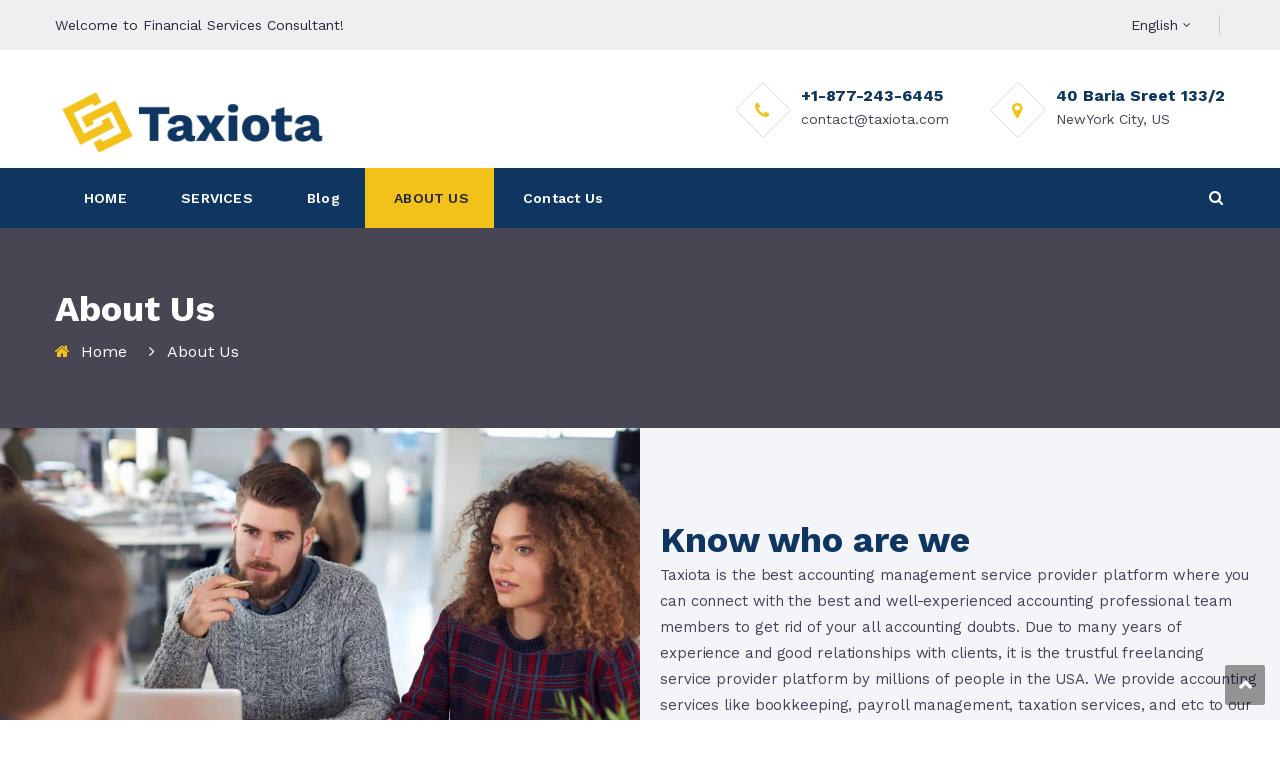

--- FILE ---
content_type: text/css
request_url: https://www.taxiota.com/wp-content/themes/consuloan-child/style.css?ver=810a66ecead42416a24693b2a484fab3
body_size: 100
content:
/*
Theme Name:     Consuloan Child
Description:    Child theme for the Consuloan
Author:         Themesflat
Template:       consuloan

(optional values you can add: Theme URI, Author URI, Version, License, License URI, Tags, Text Domain)
*/